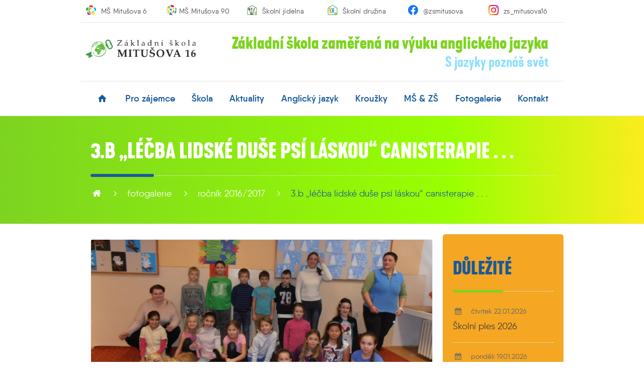

--- FILE ---
content_type: text/html; charset=UTF-8
request_url: https://www.zsmitusova16.cz/fotogalerie/rocnik-2016-2017/3-b-lecba-lidske-duse-psi-laskou-canisterapie.html
body_size: 8435
content:
<!doctype html>
<html lang="cs" class="no-js responsive">
<head>
<!-- Google tag (gtag.js) -->
<script async src="https://www.googletagmanager.com/gtag/js?id=G-KLXQEQQVRW"></script>
<script type="text/plain" data-cookiecategory="analytics">
  window.dataLayer = window.dataLayer || [];
  function gtag(){dataLayer.push(arguments);}
  gtag('js', new Date());

  gtag('config', 'G-KLXQEQQVRW');
</script>
<!-- META -->
<meta charset="utf-8">
<meta name="Author" content="Grafické studio Abrupta, Abrupta Servis s.r.o. (www.abrupta.cz)">
<meta name="Description" content="Výuka s důrazem na angličtinu, rodilý mluvčí, příprava na Cambridge zkoušky, digitální technologie, podpora čtenářské gramotnost, výběr kroužků, společné akce.">
<meta name="robots" content="index,follow">
<meta name="viewport" content="width=device-width, initial-scale=1" />
<meta name="google-site-verification" content="RW1qcC1puAZxsAHBanyw09JJxUquLlBPSd-VuZfAoKU" />
<!-- META SOCIAL -->
<meta property="og:title" content="3.B „Léčba lidské duše psí láskou“ canisterapie . . .">
<meta property="og:type" content="article">
<meta property="og:image" content="https://www.zsmitusova16.cz/img/content/img14849486165400.jpg">
<meta property="og:url" content="https://www.zsmitusova16.cz/fotogalerie/rocnik-2016-2017/3-b-lecba-lidske-duse-psi-laskou-canisterapie.html">
<meta property="og:description" content="20. 1. 2017">
<meta property="og:updated_time" content="1769319554">
<meta name="twitter:card" content="summary">
<meta name="twitter:url" content="https://www.zsmitusova16.cz/fotogalerie/rocnik-2016-2017/3-b-lecba-lidske-duse-psi-laskou-canisterapie.html">
<meta name="twitter:title" content="3.B „Léčba lidské duše psí láskou“ canisterapie . . .">
<meta name="twitter:description" content="20. 1. 2017">
<meta name="twitter:image" content="https://www.zsmitusova16.cz/img/content/img14849486165400.jpg">

<meta name="facebook-domain-verification" content="0wapqhl9vfqkqmzsz0xj3u8oz7hmyy" /><title>3.B „Léčba lidské duše psí láskou“ canisterapie . . . | ZŠ Mitušova 16</title>

<link href="https://www.zsmitusova16.cz/favicon.ico?v=1.0.1" rel="shortcut icon" type="image/x-icon">

<!-- AUTHOR -->
<link rel="author" href="humans.txt">

<!-- CSS -->
<link href="https://www.agibase.cz/exlib/slicknav/jquery.slicknav.1.0.10.min.css" rel="stylesheet" type="text/css">
<link href="https://www.agibase.cz/exlib/owlcarousel/jquery.owl.carousel.2.3.4.min.css" rel="stylesheet" type="text/css">
<link href="https://www.agibase.cz/exlib/owlcarousel/jquery.owl.theme.default.2.3.4.min.css" rel="stylesheet" type="text/css">
<link href="https://www.agibase.cz/exlib/magnific.popup/jquery.magnific.popup.1.1.0.min.css" rel="stylesheet" type="text/css">
<link href="https://www.agibase.cz/exlib/animate/stylesheet.animate.3.6.0.min.css" rel="stylesheet" type="text/css">
<link href="https://www.agibase.cz/agilib/css/stylesheet.buttons.1.0.1.css" rel="stylesheet" type="text/css">
<link href="https://www.agibase.cz/g16/css/stylesheet.g16.1.0.20.css" rel="stylesheet" type="text/css">
<link href="/css/jquery.slicknav.1.0.10.site.edit.css?v=1.0.1" rel="stylesheet" type="text/css">
<link href="/css/stylesheet.support.css" rel="stylesheet" type="text/css">
<link href="/css/stylesheet.global.css?v=1.0.17" rel="stylesheet" type="text/css">
<link href="/css/stylesheet.typography.css?v=1.0.1" rel="stylesheet" type="text/css">
<link href="/css/font.fontello.css" rel="stylesheet" type="text/css">
<link href="https://www.agibase.cz/fontlib/qanelas.cs.css?typeset=light,regular,regularitalic,semibold,bold" rel="stylesheet" type="text/css">
<link href="https://www.agibase.cz/fontlib/kapraneue.cs.css?typeset=semibold,bold" rel="stylesheet" type="text/css">
<link href="https://www.agibase.cz/exlib/cookieconsent/cookieconsent.2.9.2.css" rel="stylesheet" type="text/css">
<link href="/css/cookieconsent.init.css" rel="stylesheet" type="text/css">
<!--[if IE]>
<link href="https://www.zsmitusova16.cz/css/stylesheet.for.ie.css" rel="stylesheet" type="text/css">
<![endif]-->

<!--[if IE 7]>
<link href="https://www.zsmitusova16.cz/css/font.fontello.ie7.css" rel="stylesheet" type="text/css">
<![endif]-->

<!--[if gte IE 9]>
<style type="text/css">
    .gradient { filter: none; }
</style>
<![endif]-->

<!-- Facebook Pixel Code -->
<script>
!function(f,b,e,v,n,t,s)
{if(f.fbq)return;n=f.fbq=function(){n.callMethod?
n.callMethod.apply(n,arguments):n.queue.push(arguments)};
if(!f._fbq)f._fbq=n;n.push=n;n.loaded=!0;n.version='2.0';
n.queue=[];t=b.createElement(e);t.async=!0;
t.src=v;s=b.getElementsByTagName(e)[0];
s.parentNode.insertBefore(t,s)}(window,document,'script',
'https://connect.facebook.net/en_US/fbevents.js');
 fbq('init', '385126363274357'); 
fbq('track', 'PageView');
</script>
<noscript>
 <img height="1" width="1" 
src="https://www.facebook.com/tr?id=385126363274357&ev=PageView
&noscript=1"/>
</noscript>
<!-- End Facebook Pixel Code -->
</head>

<body id="Body" class="cs cookieConsentLocal">
<!-- ! + MobMenu -->
<div id="MobMenu" class="row hide-16 hide-12">
    <div id="MobLogo">
        <div class="webLogo cnt-h10 cnt-4-h15 ali-center">
            <a href="https://www.zsmitusova16.cz"><img src="https://www.zsmitusova16.cz/img/img-340-logo-zsmitusova16-003.jpg" width="100%"></a>
        </div>
    </div>
    <div id="MobSlick" class="row centered">
    </div>
</div>
<!--   - MobMenu -->
<!-- ! + Header -->
<header id="Header" class="row borderB">

    <!-- ! + Header / HeadAddress -->
    <div id="HeadAddress" class="row">
        <div class="gs-16-16 gs-12-12 gs-9-09 gs-6-06 gs-4-03 centered only-4 borderB">
            
            <!--
            <div class="gs-16-08 gs-12-04 itm-9-20 gs-6-01 hide-4">
                <div class="cnt-16-h05 cnt-9-h15 cnt-6-h15 cnt-16-w10 ali-left">
                    <div class="itm-16-05 itm-12-10 itm-9-00 itm-6-00">
                        <div class="cnt-h05 cnt-w00 ali-left ali-9-center ali-6-center">
                            <a href="https://www.zsmitusova16.cz/kontakt.html" target="_blank">
                                <img src="https://www.zsmitusova16.cz/img/img-40-globe.png">
                            </a>
                        </div>
                    </div>
                    <div class="itm-16-95 itm-12-90 hide-9 hide-6 hide-4">
                        <div class="cnt-h10 cnt-w10 ali-left">
                            <a href="https://www.zsmitusova16.cz/kontakt.html" target="_blank">Mitušova 1506/16, Ostrava</a>
                        </div>
                    </div>
                    <div class="clr"></div>
                </div>
            </div>
            -->
            
            <div class="gs-16-02 gs-12-02 itm-9-16 gs-6-01 gs-4-01">
                <div class="cnt-16-h05 cnt-9-h15 cnt-6-h10 cnt-16-w10 ali-left">
                    <div class="itm-16-15 itm-12-15 itm-9-00 itm-6-00 itm-4-00">
                        <div class="cnt-h05 cnt-w00 ali-left ali-9-center ali-6-center ali-4-center">
                            <a href="https://www.msmitusova6.cz/">
                                <img src="https://www.zsmitusova16.cz/img/img-30-logo-ms-mitusova-6.png">
                            </a>
                        </div>
                    </div>
                    <div class="itm-16-85 itm-12-85 hide-9 hide-6 hide-4">
                        <div class="cnt-h10 cnt-w10 ali-left ali-9-center ali-6-center">
                            <a href="https://www.msmitusova6.cz/">MŠ Mitušova 6</a>
                        </div>
                    </div>
                    <div class="clr"></div>
                </div>
            </div>
            
            <div class="gs-16-02 gs-12-02 itm-9-16 gs-6-01 gs-4-01">
                <div class="cnt-16-h05 cnt-9-h15 cnt-6-h10 cnt-16-w10 ali-left">
                    <div class="itm-16-15 itm-12-15 itm-9-00 itm-6-00 itm-4-00">
                        <div class="cnt-h05 cnt-w00 ali-left ali-9-center ali-6-center ali-4-center">
                            <a href="https://www.msmitusova90.cz/">
                                <img src="https://www.zsmitusova16.cz/img/img-30-logo-ms-mitusova-90.png">
                            </a>
                        </div>
                    </div>
                    <div class="itm-16-85 itm-12-85 hide-9 hide-6 hide-4">
                        <div class="cnt-h10 cnt-w05 ali-left ali-9-center ali-6-center">
                            <a href="https://www.msmitusova90.cz/">MŠ Mitušova 90</a>
                        </div>
                    </div>
                    <div class="clr"></div>
                </div>
            </div>
            
            <div class="gs-16-04 hide-12 hide-9 hide-6 hide-4">
                <div class="cnt-h05 cnt-w00">
                </div>
            </div>
            
            <div class="gs-16-02 gs-12-02 itm-9-16 gs-6-01 gs-4-01">
                <div class="cnt-16-h05 cnt-9-h15 cnt-6-h10 cnt-16-w10 ali-left">
                    <div class="itm-16-15 itm-12-15 itm-9-00 itm-6-00 itm-4-00">
                        <div class="cnt-h05 cnt-w00 ali-left ali-9-center ali-6-center ali-4-center">
                            <a href="https://www.zsmitusova16.cz/skola/soucasti-skoly/skolni-jidelna.html">
                                <img src="https://www.zsmitusova16.cz/img/img-30-skolni-jidelna-001.jpg">
                            </a>
                        </div>
                    </div>
                    <div class="itm-16-85 itm-12-85 hide-9 hide-6 hide-4">
                        <div class="cnt-h10 cnt-w10 ali-left ali-9-center ali-6-center">
                            <a href="https://www.zsmitusova16.cz/skola/soucasti-skoly/skolni-jidelna.html">Školní jídelna</a>
                        </div>
                    </div>
                    <div class="clr"></div>
                </div>
            </div>
            
            <div class="gs-16-02 gs-12-02 itm-9-16 gs-6-01 gs-4-01">
                <div class="cnt-16-h05 cnt-9-h15 cnt-6-h10 cnt-16-w10 ali-left">
                    <div class="itm-16-15 itm-12-15 itm-9-00 itm-6-00 itm-4-00">
                        <div class="cnt-h05 cnt-w00 ali-left ali-9-center ali-6-center ali-4-center">
                            <a href="https://www.zsmitusova16.cz/skola/soucasti-skoly/skolni-druzina.html">
                                <img src="https://www.zsmitusova16.cz/img/img-30-skolni-druzina-001.jpg">
                            </a>
                        </div>
                    </div>
                    <div class="itm-16-85 itm-12-85 hide-9 hide-6 hide-4">
                        <div class="cnt-h10 cnt-w10 ali-left ali-9-center ali-6-center">
                            <a href="https://www.zsmitusova16.cz/skola/soucasti-skoly/skolni-druzina.html">Školní družina</a>
                        </div>
                    </div>
                    <div class="clr"></div>
                </div>
            </div>
            
            <div class="gs-16-02 gs-12-02 itm-9-16 gs-6-01 gs-4-01">
                <div class="cnt-16-h05 cnt-9-h15 cnt-6-h10 cnt-16-w10 ali-left">
                    <div class="itm-16-15 itm-12-15 itm-9-00 itm-6-00 itm-4-00">
                        <div class="cnt-h05 cnt-w00 ali-left ali-9-center ali-6-center ali-4-center">
                            <a href="https://www.facebook.com/zsmitusova" target="_blank">
                                <img src="https://www.zsmitusova16.cz/img/img-40-logo-facebook.png">
                            </a>
                        </div>
                    </div>
                    <div class="itm-16-85 itm-12-85 hide-9 hide-6 hide-4">
                        <div class="cnt-h10 cnt-w10 ali-left ali-9-center ali-6-center">
                            <a href="https://www.facebook.com/zsmitusova" target="_blank">@zsmitusova</a>
                        </div>
                    </div>
                    <div class="clr"></div>
                </div>
            </div>
            
            <div class="gs-16-02 gs-12-02 itm-9-16 gs-6-01 gs-4-01">
                <div class="cnt-16-h05 cnt-9-h15 cnt-6-h10 cnt-16-w10 ali-left">
                    <div class="itm-16-15 itm-12-15 itm-9-00 itm-6-00 itm-4-00">
                        <div class="cnt-h05 cnt-w00 ali-left ali-9-center ali-6-center ali-4-center">
                            <a href="https://www.instagram.com/zs_mitusova16/" target="_blank">
                                <img src="https://www.zsmitusova16.cz/img/img-40-logo-instagram.png">
                            </a>
                        </div>
                    </div>
                    <div class="itm-16-85 itm-12-85 hide-9 hide-6 hide-4">
                        <div class="cnt-h10 cnt-w10 ali-left ali-9-center ali-6-center">
                            <a href="https://www.instagram.com/zs_mitusova16/" target="_blank">zs_mitusova16</a>
                        </div>
                    </div>
                    <div class="clr"></div>
                </div>
            </div>
            
            <div class="clr"></div>
        </div>
    </div>
    <!--   - Header / HeadAddress -->
    
    <!-- ! + Header / HeadContact -->
    <div id="HeadContact" class="row">
        <div class="gs-16-16 gs-12-12 gs-9-09 gs-6-06 gs-4-04 centered borderB">

            <!-- ! + Header / HeadContact / HeadLogo -->
            <div id="HeadLogo" class="gs-16-04 gs-12-03 hide-9 hide-6 hide-4">
                <div class="cnt-16-h30 cnt-16-w10 ali-left">
                    <a href="https://www.zsmitusova16.cz">
                        <img src="https://www.zsmitusova16.cz/img/img-340-logo-zsmitusova16-003.jpg" alt="" width="100%" >
                    </a>
                </div>
            </div>
            <!--   - Header / HeadContact / HeadLogo -->
            
            <div id="HeadSlogan" class="gs-16-12 gs-12-09 gs-9-09 gs-6-06 gs-4-04">
		        <div class="cnt-h20 cnt-w10 ali-right ali-9-center ali-6-center ali-4-center">
                    <div class="mainSlogan cnt-h00 cnt-w20">
                        <p>Základní škola zaměřená na výuku anglického jazyka</p>
                    </div>
                    <div class="subSlogan cnt-h00 cnt-w20">
                        S jazyky poznáš svět
                    </div>
                </div>
            </div>

            <div class="clr"></div>
        </div>
    </div>
    <!--   - Header / HeadContact -->
    <nav id="Nav" class="row">
        <div class="gs-16-16 gs-12-12 hide-9 hide-6 hide-4 centered ovf-vis">
            <div class="cnt-w20 cnt-h00">
                <div id="MultiMenu" class="main-multi-menu">
<ul class="multiMenu baseLevel between-16 ">
<li><a href="https://www.zsmitusova16.cz"><i class="icon-home"></i></a></li><li><a href="https://www.zsmitusova16.cz/pro-zajemce.html" label="1">pro zájemce</a><ul class="multiMenu  ">
<li><a href="https://www.zsmitusova16.cz/pro-zajemce/zakladni-informace-o-skole.html" label="2">Proč se přihlásit k nám</a></li><li><a href="https://www.zsmitusova16.cz/pro-zajemce/zapis-do-anglicke-tridy.html" label="2">Zápis do anglické třídy</a></li><li><a href="https://www.zsmitusova16.cz/pro-zajemce/den-otevrenych-dveri.html" label="2">Den otevřených dveří</a></li><li><a href="https://www.zsmitusova16.cz/pro-zajemce/zapis-do-1-tridy.html" label="2">Zápis do 1. třídy</a></li><li><a href="https://www.zsmitusova16.cz/pro-zajemce/skolicka-pro-predskolaky.html" label="2">Školička pro předškoláky</a></li><li><a href="https://www.zsmitusova16.cz/pro-zajemce/setkani-s-rodici-predskolacku.html" label="2">Setkání s rodiči předškoláčků</a></li><li><a href="https://www.zsmitusova16.cz/pro-zajemce/ocima-rodicu.html" label="2">Očima rodičů</a></li></ul></li><li><a href="https://www.zsmitusova16.cz/skola.html" label="2">škola</a><ul class="multiMenu  ">
<li><a href="https://www.zsmitusova16.cz/skola/organizace-skolniho-roku.html" label="3">Organizace školního roku</a></li><li><a href="https://www.zsmitusova16.cz/skola/edookit.html" label="3">Edookit</a></li><li><a href="https://www.zsmitusova16.cz/skola/uredni-deska.html" label="3">Úřední deska</a><ul class="multiMenu  ">
<li><a href="https://www.zsmitusova16.cz/skola/uredni-deska/dotace.html" label="4">Dotace</a><ul class="multiMenu  ">
<li><a href="https://www.zsmitusova16.cz/skola/uredni-deska/dotace/cela-mitusova-jazykum-otevrena-v-2025-26.html" label="5">Celá Mitušova jazykům otevřena V. 2025/26</a></li><li><a href="https://www.zsmitusova16.cz/skola/uredni-deska/dotace/operacni-program-jak-ii.html" label="5">Operační program JAK II</a></li><li><a href="https://www.zsmitusova16.cz/skola/uredni-deska/dotace/operacni-program-jak-i.html" label="5">Operační program JAK I</a></li><li><a href="https://www.zsmitusova16.cz/skola/uredni-deska/dotace/dotace-msmt-2023-24-a-2024-25.html" label="5">Dotace MŠMT 2023/24 a 2024/25</a></li><li><a href="https://www.zsmitusova16.cz/skola/uredni-deska/dotace/sablony-pro-ms-a-zs-i.html" label="5">Šablony pro MŠ a ZŠ I</a></li><li><a href="https://www.zsmitusova16.cz/skola/uredni-deska/dotace/vyzva-z-mzp-2026.html" label="5">Výzva z MŽP 2026</a></li><li><a href="https://www.zsmitusova16.cz/skola/uredni-deska/dotace/klice-ke-svetu-3.html" label="5">Klíče ke světu 3</a></li><li><a href="https://www.zsmitusova16.cz/skola/uredni-deska/dotace/klice-ke-svetu.html" label="5">Klíče ke světu</a></li><li><a href="https://www.zsmitusova16.cz/skola/uredni-deska/dotace/vyzva-z-mzp-2025-26.html" label="5">Výzva z MŽP 2025/26</a></li></ul></li><li><a href="https://www.zsmitusova16.cz/skola/uredni-deska/dokumenty.html" label="5">dokumenty</a></li><li><a href="https://www.zsmitusova16.cz/skola/uredni-deska/skolska-rada.html" label="5">Školská rada</a></li></ul></li><li><a href="https://www.zsmitusova16.cz/skola/skolni-poradenske-pracoviste.html" label="5">Školní poradenské pracoviště</a></li><li><a href="https://www.zsmitusova16.cz/skola/pro-rodice.html" label="5">pro rodiče</a><ul class="multiMenu  ">
<li><a href="https://www.zsmitusova16.cz/skola/pro-rodice/formulare.html" label="6">Formuláře</a></li><li><a href="https://www.zsmitusova16.cz/skola/pro-rodice/problematika-sikany.html" label="6">Problematika šikany</a></li><li><a href="https://www.zsmitusova16.cz/skola/pro-rodice/informace-pro-rodice.html" label="6">Informace pro rodiče</a></li></ul></li><li><a href="https://www.zsmitusova16.cz/skola/pro-zaky.html" label="6">Pro žáky</a><ul class="multiMenu  ">
<li><a href="https://www.zsmitusova16.cz/skola/pro-zaky/s-o-s.html" label="7">S.O.S.</a></li><li><a href="https://www.zsmitusova16.cz/skola/pro-zaky/odkazy-pro-zaky.html" label="7">Odkazy pro žáky</a></li><li><a href="https://www.zsmitusova16.cz/skola/pro-zaky/perlicky-zaku.html" label="7">Perličky žáků</a></li></ul></li><li><a href="https://www.zsmitusova16.cz/skola/skolni-casopis.html" label="7">Školní časopis</a></li><li><a href="https://www.zsmitusova16.cz/skola/plan-akci.html" label="7">Plán akcí</a></li><li><a href="https://www.zsmitusova16.cz/skola/mini-zoo.html" label="7">Mini ZOO</a></li><li><a href="https://www.zsmitusova16.cz/skola/historie-skoly.html" label="7">Historie školy</a><ul class="multiMenu  ">
<li><a href="https://www.zsmitusova16.cz/skola/historie-skoly/odloucene-pracoviste-mitusova-8.html" label="8">Odloučené pracoviště Mitušova 8</a></li><li><a href="https://www.zsmitusova16.cz/skola/historie-skoly/skolni-zpravodaj.html" label="8">Školní zpravodaj</a></li></ul></li></ul></li><li><a href="https://www.zsmitusova16.cz/aktuality.html" label="8">aktuality</a></li><li><a href="https://www.zsmitusova16.cz/anglicky-jazyk.html" label="8">anglický jazyk</a><ul class="multiMenu  ">
<li><a href="https://www.zsmitusova16.cz/anglicky-jazyk/rozsirena-vyuka-aj.html" label="9">Rozšířená výuka AJ</a></li><li><a href="https://www.zsmitusova16.cz/anglicky-jazyk/zkousky-cambridge.html" label="9">Zkoušky Cambridge</a></li><li><a href="https://www.zsmitusova16.cz/anglicky-jazyk/rodily-mluvci.html" label="9">Rodilý mluvčí</a></li></ul></li><li><a href="https://www.zsmitusova16.cz/krouzky.html" label="9">kroužky</a><ul class="multiMenu  ">
<li><a href="https://www.zsmitusova16.cz/krouzky/sportovni.html" label="10">Sportovní</a></li><li><a href="https://www.zsmitusova16.cz/krouzky/hudebni.html" label="10">Hudební</a></li><li><a href="https://www.zsmitusova16.cz/krouzky/anglictina.html" label="10">Angličtina</a></li><li><a href="https://www.zsmitusova16.cz/krouzky/dalsi.html" label="10">Další</a></li><li><a href="https://www.zsmitusova16.cz/krouzky/krouzky-sd.html" label="10">Kroužky ŠD</a></li></ul></li><li><a href="https://www.zsmitusova16.cz/ms-zs.html" label="10">MŠ &amp; ZŠ</a></li><li><a href="https://www.zsmitusova16.cz/fotogalerie.html" label="10">fotogalerie</a></li><li><a href="https://www.zsmitusova16.cz/kontakt.html" label="10">kontakt</a></li></ul>                </div>
            </div>
        </div>
    </nav>

</header>
    <!-- ! + Board -->
    <div id="Board" class="page row">
        <!-- ! + Board / HomeSlider -->
        <div id="HomeSlider" class="row borderB">
            <!-- ! + Board / HomeSlider / FillBox -->
            <div id="FillBox" class="underlie"></div>
            <!--   - Board / HomeSlider / FillBox -->
            <!-- ! + Board / HomeSlider / SliderCont -->
            <div id="SliderCont" class="gs-16-16 gs-12-12 gs-9-09 gs-6-06 gs-4-04 centered">
                <div class="gs-16-16 gs-12-12 gs-9-09 gs-6-06 gs-4-04">
                    <div class="cnt-h20 cnt-w20">
                        <div class="caption cnt-h30 ali-left ali-9-center ali-6-center ali-4-center">
                            <h1>3.B „Léčba lidské duše psí láskou“ canisterapie . . .</h1>
                        </div>
                        <div class="breadcrumbs cnt-h20 ali-left ali-9-center ali-6-center ali-4-center">
                            <ul class="bread-wrap">
                                <li class="bread-home"><a class="bread-link" href="https://www.zsmitusova16.cz/"><i class="icon-home-1"></i></a><span class="bread-separe">&nbsp;<i class="icon-angle-right"></i>&nbsp;</span></li>
                                <li><a class="bread-link" href="https://www.zsmitusova16.cz/fotogalerie.html">fotogalerie</a><span class="bread-separe">&nbsp;<i class="icon-angle-right"></i>&nbsp;</span></li>
                                <li><a class="bread-link" href="https://www.zsmitusova16.cz/fotogalerie/rocnik-2016-2017.html">Ročník 2016/2017</a><span class="bread-separe">&nbsp;<i class="icon-angle-right"></i>&nbsp;</span></li>
                                <li><a class="bread-link active" href="https://www.zsmitusova16.cz/fotogalerie/rocnik-2016-2017/3-b-lecba-lidske-duse-psi-laskou-canisterapie.html">3.B „Léčba lidské duše psí láskou“ canisterapie . . .</a></li>

                            </ul>
                        </div>
                    </div>
                </div>
            </div>
            <!--   - Board / HomeSlider / SliderCont -->
        </div>
        <!--   - Board / HomeSlider -->
        <!-- ! + Board / ContBox -->
        <div id="ContBox" class="row">
            <div class="gs-16-16 gs-12-12 gs-9-09 gs-6-06 gs-4-04 centered">
                <div class="gs-16-12 gs-12-09 gs-9-09 gs-6-06 gs-4-04">
                    <div class="cnt-h20">
                        <!-- ! + Board / ContBox / PageTitleImg -->
                        <div id="PageTitleImg" class="gs-16-12 gs-12-09 gs-9-09 gs-6-06 gs-4-04">
                            <div class="cnt-h10 cnt-w20">
                                <div class="imageWrap cnt-a00">
                                    <a href="https://dfs.zsmitusova16.cz/o/image-14849486165400.jpg" class="bigImage">
                                        <div class="pageImage cnt-a00">
                                            <div class="underlie backImage"><img src="https://dfs.zsmitusova16.cz/o/image-14849486165402.jpg" width="100%" alt=""></div>
                                            <div class="itemCont">
                                                <div class="intermediate">
                                                    <div class="cnt-a20 ali-center">
                                                        <div class="cnt-h00"><i class="icon-zoom-in-1"></i></div>
                                                    </div>
                                                </div>
                                            </div>
                                        </div>
                                    </a>
                                </div>
                            </div>
                        </div>
                        <!--   - Board / ContBox / PageTitleImg -->
                        <!-- ! + Board / ContBox / PagePerex -->
                        <div id="PagePerex" class="gs-16-12 gs-12-09 gs-9-09 gs-6-06 gs-4-04">
                            <div class="cnt-w20">
                                <div class="cnt-t30 ali-left">
                                    <p>20. 1. 2017</p>
                                </div>
                            </div>
                        </div>
                        <!--   - Board / ContBox / PagePerex -->
                        <!-- ! + Board / ContBox / PageGeneral -->
                        <div id="PageGeneral" class="gs-16-12 gs-12-09 gs-9-09 gs-6-06 gs-4-04">
                            <div class="cnt-h30 cnt-w20 ali-left">
                                <p>20. 1. čekalo na „třeťáky z béčka“ místo učení velké překvapení!</p>
<p>Do poslední chvíle nevěděli, co se bude dít! Když pak do třídy přišly paní Johanka, Zdenka a Monika s pejsky Cassie, Kess a Malinou, byli přímo nadšení!</p>
<p>Paní Johanka nám udělala krátkou  besedu o tom, jak a při jakých činnostech nám pejsci odjakživa pomáhali a pomáhají. Zaměřila se hlavně na asistenční a vodící psy. Paní Zdenka nám ukázala, co všechno se musí správný asistenční pes naučit – otevřít a zavřít dveře, přivolat pomoc, pomoct se svlékáním, zvedat upadnuté předměty – dokonce i příbory nebo mince.</p>
<p>Poté došlo také na Canisterapii, kterou jsme si měli možnost vyzkoušet na vlastní kůži. I přesto, že tato léčebná metoda se používá převážně u zdravotně postižených, se děti při polohování s pejsky krásně uvolnily, byly klidné a spontánní.</p>
<p>Toto setkání nás všechny pozitivně naladilo.</p>
<p> Za 3.B    Petra Prokopová</p>
                            </div>
                        </div>
                        <!--   - Board / ContBox / PageGeneral -->
                        <!-- ! + Board / ContBox / Gallery -->
                        <div id="Gallery" class="gs-16-12 gs-12-09 gs-9-09 gs-6-06 gs-4-04">
                            <div class="cnt-h20 cnt-w10">
                                <div class="itm-16-25 itm-12-25 itm-9-33 itm-6-50 itm-4-00">
                                    <div class="cnt-a10 ali-center">
                                        <a href="https://dfs.zsmitusova16.cz/o/image-14849486474500.jpg" data-title="" class="bigGallery">
                                            <div class="galleryItem cnt-a00">
                                                <div class="underlie backImage"><img src="https://dfs.zsmitusova16.cz/o/image-14849486474501.jpg" width="100%" alt=""></div>
                                                <div class="itemCont">
                                                    <div class="intermediate">
                                                        <div class="cnt-a20 ali-center">
                                                            <div class="cnt-h00"><i class="icon-zoom-in-1"></i></div>
                                                        </div>
                                                    </div>
                                                </div>
                                            </div>
                                        </a>
                                    </div>
                                </div>
                                <div class="itm-16-25 itm-12-25 itm-9-33 itm-6-50 itm-4-00">
                                    <div class="cnt-a10 ali-center">
                                        <a href="https://dfs.zsmitusova16.cz/o/image-14849486823000.jpg" data-title="" class="bigGallery">
                                            <div class="galleryItem cnt-a00">
                                                <div class="underlie backImage"><img src="https://dfs.zsmitusova16.cz/o/image-14849486823001.jpg" width="100%" alt=""></div>
                                                <div class="itemCont">
                                                    <div class="intermediate">
                                                        <div class="cnt-a20 ali-center">
                                                            <div class="cnt-h00"><i class="icon-zoom-in-1"></i></div>
                                                        </div>
                                                    </div>
                                                </div>
                                            </div>
                                        </a>
                                    </div>
                                </div>
                                <div class="itm-16-25 itm-12-25 itm-9-33 itm-6-50 itm-4-00">
                                    <div class="cnt-a10 ali-center">
                                        <a href="https://dfs.zsmitusova16.cz/o/image-14849487024500.jpg" data-title="" class="bigGallery">
                                            <div class="galleryItem cnt-a00">
                                                <div class="underlie backImage"><img src="https://dfs.zsmitusova16.cz/o/image-14849487024501.jpg" width="100%" alt=""></div>
                                                <div class="itemCont">
                                                    <div class="intermediate">
                                                        <div class="cnt-a20 ali-center">
                                                            <div class="cnt-h00"><i class="icon-zoom-in-1"></i></div>
                                                        </div>
                                                    </div>
                                                </div>
                                            </div>
                                        </a>
                                    </div>
                                </div>
                                <div class="itm-16-25 itm-12-25 itm-9-33 itm-6-50 itm-4-00">
                                    <div class="cnt-a10 ali-center">
                                        <a href="https://dfs.zsmitusova16.cz/o/image-14849487357400.jpg" data-title="" class="bigGallery">
                                            <div class="galleryItem cnt-a00">
                                                <div class="underlie backImage"><img src="https://dfs.zsmitusova16.cz/o/image-14849487357401.jpg" width="100%" alt=""></div>
                                                <div class="itemCont">
                                                    <div class="intermediate">
                                                        <div class="cnt-a20 ali-center">
                                                            <div class="cnt-h00"><i class="icon-zoom-in-1"></i></div>
                                                        </div>
                                                    </div>
                                                </div>
                                            </div>
                                        </a>
                                    </div>
                                </div>
                                <div class="itm-16-25 itm-12-25 itm-9-33 itm-6-50 itm-4-00">
                                    <div class="cnt-a10 ali-center">
                                        <a href="https://dfs.zsmitusova16.cz/o/image-14849487565400.jpg" data-title="" class="bigGallery">
                                            <div class="galleryItem cnt-a00">
                                                <div class="underlie backImage"><img src="https://dfs.zsmitusova16.cz/o/image-14849487565401.jpg" width="100%" alt=""></div>
                                                <div class="itemCont">
                                                    <div class="intermediate">
                                                        <div class="cnt-a20 ali-center">
                                                            <div class="cnt-h00"><i class="icon-zoom-in-1"></i></div>
                                                        </div>
                                                    </div>
                                                </div>
                                            </div>
                                        </a>
                                    </div>
                                </div>
                                <div class="itm-16-25 itm-12-25 itm-9-33 itm-6-50 itm-4-00">
                                    <div class="cnt-a10 ali-center">
                                        <a href="https://dfs.zsmitusova16.cz/o/image-14849487781200.jpg" data-title="" class="bigGallery">
                                            <div class="galleryItem cnt-a00">
                                                <div class="underlie backImage"><img src="https://dfs.zsmitusova16.cz/o/image-14849487781201.jpg" width="100%" alt=""></div>
                                                <div class="itemCont">
                                                    <div class="intermediate">
                                                        <div class="cnt-a20 ali-center">
                                                            <div class="cnt-h00"><i class="icon-zoom-in-1"></i></div>
                                                        </div>
                                                    </div>
                                                </div>
                                            </div>
                                        </a>
                                    </div>
                                </div>
                                <div class="itm-16-25 itm-12-25 itm-9-33 itm-6-50 itm-4-00">
                                    <div class="cnt-a10 ali-center">
                                        <a href="https://dfs.zsmitusova16.cz/o/image-14849488058000.jpg" data-title="" class="bigGallery">
                                            <div class="galleryItem cnt-a00">
                                                <div class="underlie backImage"><img src="https://dfs.zsmitusova16.cz/o/image-14849488058001.jpg" width="100%" alt=""></div>
                                                <div class="itemCont">
                                                    <div class="intermediate">
                                                        <div class="cnt-a20 ali-center">
                                                            <div class="cnt-h00"><i class="icon-zoom-in-1"></i></div>
                                                        </div>
                                                    </div>
                                                </div>
                                            </div>
                                        </a>
                                    </div>
                                </div>
                                <div class="itm-16-25 itm-12-25 itm-9-33 itm-6-50 itm-4-00">
                                    <div class="cnt-a10 ali-center">
                                        <a href="https://dfs.zsmitusova16.cz/o/image-14849488287000.jpg" data-title="" class="bigGallery">
                                            <div class="galleryItem cnt-a00">
                                                <div class="underlie backImage"><img src="https://dfs.zsmitusova16.cz/o/image-14849488287001.jpg" width="100%" alt=""></div>
                                                <div class="itemCont">
                                                    <div class="intermediate">
                                                        <div class="cnt-a20 ali-center">
                                                            <div class="cnt-h00"><i class="icon-zoom-in-1"></i></div>
                                                        </div>
                                                    </div>
                                                </div>
                                            </div>
                                        </a>
                                    </div>
                                </div>
                                <div class="itm-16-25 itm-12-25 itm-9-33 itm-6-50 itm-4-00">
                                    <div class="cnt-a10 ali-center">
                                        <a href="https://dfs.zsmitusova16.cz/o/image-14849488657100.jpg" data-title="" class="bigGallery">
                                            <div class="galleryItem cnt-a00">
                                                <div class="underlie backImage"><img src="https://dfs.zsmitusova16.cz/o/image-14849488657101.jpg" width="100%" alt=""></div>
                                                <div class="itemCont">
                                                    <div class="intermediate">
                                                        <div class="cnt-a20 ali-center">
                                                            <div class="cnt-h00"><i class="icon-zoom-in-1"></i></div>
                                                        </div>
                                                    </div>
                                                </div>
                                            </div>
                                        </a>
                                    </div>
                                </div>
                                <div class="itm-16-25 itm-12-25 itm-9-33 itm-6-50 itm-4-00">
                                    <div class="cnt-a10 ali-center">
                                        <a href="https://dfs.zsmitusova16.cz/o/image-14849488906500.jpg" data-title="" class="bigGallery">
                                            <div class="galleryItem cnt-a00">
                                                <div class="underlie backImage"><img src="https://dfs.zsmitusova16.cz/o/image-14849488906501.jpg" width="100%" alt=""></div>
                                                <div class="itemCont">
                                                    <div class="intermediate">
                                                        <div class="cnt-a20 ali-center">
                                                            <div class="cnt-h00"><i class="icon-zoom-in-1"></i></div>
                                                        </div>
                                                    </div>
                                                </div>
                                            </div>
                                        </a>
                                    </div>
                                </div>
                                <div class="itm-16-25 itm-12-25 itm-9-33 itm-6-50 itm-4-00">
                                    <div class="cnt-a10 ali-center">
                                        <a href="https://dfs.zsmitusova16.cz/o/image-14849489154100.jpg" data-title="" class="bigGallery">
                                            <div class="galleryItem cnt-a00">
                                                <div class="underlie backImage"><img src="https://dfs.zsmitusova16.cz/o/image-14849489154101.jpg" width="100%" alt=""></div>
                                                <div class="itemCont">
                                                    <div class="intermediate">
                                                        <div class="cnt-a20 ali-center">
                                                            <div class="cnt-h00"><i class="icon-zoom-in-1"></i></div>
                                                        </div>
                                                    </div>
                                                </div>
                                            </div>
                                        </a>
                                    </div>
                                </div>
                                <div class="clr"></div>
                            </div>
                        </div>
                        <!--   - Board / ContBox / Gallery -->
                    </div>
                </div>
                <div class="gs-16-04 gs-12-03 gs-9-09 gs-6-06 gs-4-04">
                <!-- ! + Board / ContBox / MajorActList -->
                <div id="MajorActList" class="gs-16-04 gs-12-03 hide-9 hide-6 hide-4">
                    <div class="cnt-h20">
                        <div id="MajorActWrap" class="cnt-t20">
                            <div class="cnt-w20">
                                <div class="caption cnt-h30 ali-left">
                                    <h2><a href="https://www.zsmitusova16.cz/aktuality.html">Důležité</a></h2>
                                </div>
                                <div class="cnt-h10">
                                    <div class="majorActItem cnt-h15">
                                        <div class="dateAct cnt-h05 ali-left">
                                            <i class="icon-calendar-1"></i> čtvrtek 22.01.2026
                                        </div>
                                        <div class="cnt-h05 ali-left">
                                            <a href="https://www.zsmitusova16.cz/aktuality/skolni-ples-2026.html">Školní ples 2026</a>
                                        </div>
                                    </div>
                                    <div class="majorActItem cnt-h15">
                                        <div class="dateAct cnt-h05 ali-left">
                                            <i class="icon-calendar-1"></i> pondělí 19.01.2026
                                        </div>
                                        <div class="cnt-h05 ali-left">
                                            <a href="https://www.zsmitusova16.cz/aktuality/informace-sj-stravne-na-unor.html">Informace ŠJ stravné na únor</a>
                                        </div>
                                    </div>
                                    <div class="majorActItem cnt-h15">
                                        <div class="dateAct cnt-h05 ali-left">
                                            <i class="icon-calendar-1"></i> čtvrtek 15.01.2026
                                        </div>
                                        <div class="cnt-h05 ali-left">
                                            <a href="https://www.zsmitusova16.cz/aktuality/corrency-podpora-volnocasovych-aktivit-deti-z-ostravy-jihu-od-20-1-2026.html">Corrency – podpora volnočasových aktivit dětí z Ostravy-Jihu od 20. 1. 2026</a>
                                        </div>
                                    </div>
                                </div>
                            </div>
                        </div>
                    </div>
                </div>
                <!--   - Board / ContBox / MajorActList -->
                <!-- ! + Board / ContBox / infoBannerBox -->
                <div class="infoBannerBox gs-16-04 gs-12-03 gs-9-09 gs-6-06 gs-4-04">
                    <div class="cnt-h20">
                        <div class="bannerBoxWrap cnt-a00">
                            <div class="cnt-h00 ali-center">
                                <a href="https://www.zsmitusova16.cz/click?url=http%3A%2F%2Fwww.nntb.cz%2Fc%2Fgtma6&ad=2">
                                    <img src="https://dfs.zsmitusova16.cz/adv/169452662095.jpg" width="100%" alt="Nenech to být / šikana">
                                </a>
                            </div>
                        </div>
                    </div>
                </div>
                <!--   - Board / ContBox / infoBannerBox -->
                <!-- ! + Board / ContBox / infoBannerBox -->
                <div class="infoBannerBox gs-16-04 gs-12-03 gs-9-09 gs-6-06 gs-4-04">
                    <div class="cnt-h20">
                        <div class="bannerBoxWrap cnt-a00">
                            <div class="cnt-h00 ali-center">
                                <a href="https://www.zsmitusova16.cz/click?url=http%3A%2F%2Fwww.nntb.cz%2Fc%2Fny4hl0c2&ad=3">
                                    <img src="https://dfs.zsmitusova16.cz/adv/169452672855.jpg" width="100%" alt="Nenech to být / whistleblowing">
                                </a>
                            </div>
                        </div>
                    </div>
                </div>
                <!--   - Board / ContBox / infoBannerBox -->
				<!-- ! + Board / ContBox / LinkList -->
				<div id="LinkList" class="gs-16-04 gs-12-03 hide-9 hide-6 hide-4">
					<div class="cnt-h20">
						<div id="LinkListWrap" class="cnt-a00">
							<div class="cnt-w20 cnt-h10">
								<div class="linkItem cnt-h15 ali-left">
									<a href="https://www.zsmitusova16.cz/p/propustka-157902221928.pdf">Žádost o uvolnění – propustka</a>
								</div>
								<div class="linkItem cnt-h15 ali-left">
									<a href="https://www.zsmitusova16.cz/p/omluvenka-sd-175433939916.pdf">ŠD omluvenka</a>
								</div>
								<div class="linkItem cnt-h15 ali-left">
									<a href="https://www.strava.cz/strava/stravnik/jidelnicky?zarizeni=6031">Jídelní lístek</a>
								</div>
								<div class="linkItem cnt-h15 ali-left">
									<a href="https://www.zsmitusova16.cz/p/organizace-skolniho-roku-2025-2026-175636726458.pdf">Organizace roku 2025/2026</a>
								</div>
							</div>
						</div>
					</div>
				</div>
				<!--   - Board / ContBox / LinkList -->                </div>
                <div class="clr"></div>
            </div>
        </div>
        <!--   - Board / ContBox -->
    </div>
    <!--   - Board -->

<!-- ! + Footer -->
<footer id="Footer" class="row">

    <!-- ! + Footer / MailConnect -->
    <div id="MailConnect" class="row flexRow center-16 top-16 borderB">
        <div class="fleg-16-16 fleg-12-12 fleg-9-09 fleg-6-06 fleg-4-04">
            
            <div id="StayConnectWrap" class="flexRow center-16 middle-16 cnt-h10">
                
                <div class="flex-00">
                    <div class="flexCont cnt-h00 cnt-w30">
                        <div class="caption cnt-h30 ali-left ali-9-center ali-6-center ali-4-center">
                            <h2>Zůstaňme ve spojení</h2>
                        </div>
                    </div>
                </div>
                
                <div class="flex-16-50 flex-12-50 flex-9-00 flex-6-00 flex-4-00">
                    <div class="flexCont cnt-h20 cnt-w30">
                        
                        <div class="perex cnt-h00 ali-left ali-9-center ali-6-center ali-4-center">
                            <p>Mějte přehled o tom, co se děje u nás ve škole.<br>Každý týden Vám zašleme výběr aktualit.</p>
                            <p>Přidejte Vaš e-mail a získávejte týdenní přehled z dění ve škole.</p>
                        </div>
                        
                    </div>
                </div>
                
                <div class="flex-16-50 flex-12-50 flex-9-00 flex-6-00 flex-4-00 cellCont">
                    <div class="flexCont cnt-h00 cnt-w30 ali-left">
                        <form action="#" method="post" id="StayConnected">
                            
                            <div class="itm-00 centered">
                                <div class="formInfo cnt-h00 cnt-w10 cnt-6-w30 ali-left ali-9-center ali-6-center ali-4-center"></div>
                                <div class="letterBlock flexRow center-16 middle-16 cnt-h10 cnt-w10">
                                    <div class="flex-16-65 flex-12-60 flex-9-70 flex-6-60 flex-4-00">
                                        <div class="cnt-w10">
                                            <input type="text" name="" value="" id="NewsInText" placeholder="E-mail">
                                        </div>
                                    </div>
                                    <div class="flex-16-35 flex-12-40 flex-9-30 flex-6-40 flex-4-00">
                                        <div class="cnt-4-t10 cnt-w00">
                                            <input type="submit" name="submit" value="přidat e-mail" id="NewsSubmit">
                                        </div>
                                    </div>
                                </div>
                                <div class="letterInfo cnt-h10 cnt-w10 cnt-6-w30 ali-left ali-9-center ali-6-center ali-4-center">
                                    <p>Vložením e-mailu souhlasíte s <a href="#PodminkyOSU" class="bigInfo">podmínkami ochrany osobních údajů</a>.</p>
                                </div>
                                
                                <div class="formInfoHide">
                                    <div id="PodminkyOSU">
                                        <h2>Zpracování osobních údajů</h2>
                                        <p>Pro úspěšné využívání služeb, které tato webová stránka nabízí, v některých případech potřebujeme zpracovávat osobní údaje uživatelů.<br>Toto zpracovávání podléhá nařízení Evropského parlamentu a Rady 2016/679 ze dne 27. dubna 2016 o ochraně fyzických osob v souvislosti se zpracováním osobních údajů a o volném pohybu těchto údajů a o zrušení směrnice 95/46/ES (obecné nařízení o ochraně osobních údajů). Známé také jako "GDPR".</p>
                                        <h3>Služby využívající osobní údaje</h3>
                                        <p>Uvedené osobní údaje zpracováváme pouze pro účely níže popsané. Osobní (ani žádné jiné) údaje nezpracováváme pro potřeby cíleného nabízení zboží nebo služeb. Osobní údaje neprodáváme ani neposkytujeme třetím stranám. Souhlas považujeme za platný do jeho odvolání, viz níže.</p>
                                        <h3>Odběr novinek e-mailem</h3>
                                        <p>Pro využívání služby odběru novinek e-mailem (abonentní systém) potřebujeme znát Vaši e-mailovou adresu. Tento údaj neuvádíme veřejně a slouží pouze pro potřeby odesílání e-mailů s novinkami.</p>
                                        <h3>Webové formuláře</h3>
                                        <p>Při odesílání webových formulářů na této webové stránce ukládáme Vaši e-mailovou adresu jako kontaktní údaj pro odpovědi. Tento údaj neuvádíme veřejně.<br>Webové formuláře mohou pro úspěšné odeslání požadovat další osobní údaje. V takových případech tyto údaje zpracováváme pouze pro potřeby vyhodnocení formuláře a neuvádíme je veřejně.</p>
                                        <h3>Odvolání souhlasu</h3>
                                        <p>V případě, že si budete přát odvolat souhlas se zpracováním osobních údajů, kontaktujte pověřence pro ochranu osobních údajů.</p>
                                        <h3>Smluvní strany</h3>
                                        <p>Správcem těchto osobních údajů je Základní škola a mateřská škola, Ostrava-Hrabůvka, Mitušova 16, příspěvková organizace.<br>Zpracovatelem je společnost <a href="https://www.abrupta.cz/">ABRUPTA SERVIS s.r.o.</a>.</p>
                                    </div>
                                </div>
                                
                            </div>
                            
                        </form>
                    </div>
                </div>
                
            </div>
            
        </div>
    </div>
    <!--   - Footer / MailConnect -->
    <!-- ! + Footer / ColourBar -->
    <div id="ColourBar" class="row">
        <div class="gs-16-16 gs-12-12 gs-9-09 gs-6-06 gs-4-04 centered">
            <div class="colourItem itm-16-25 itm-12-25 itm-9-25 itm-6-25 itm-4-25">
                <div class="colourBlock"></div>
            </div>
            <div class="colourItem itm-16-25 itm-12-25 itm-9-25 itm-6-25 itm-4-25">
                <div class="colourBlock"></div>
            </div>
            <div class="colourItem itm-16-25 itm-12-25 itm-9-25 itm-6-25 itm-4-25">
                <div class="colourBlock"></div>
            </div>
            <div class="colourItem itm-16-25 itm-12-25 itm-9-25 itm-6-25 itm-4-25">
                <div class="colourBlock"></div>
            </div>
            <div class="clr"></div>
        </div>
    </div>
    <!--   - Footer / ColourBar -->
    <!-- ! + Footer / Copyright -->
    <div id="Copyright" class="row cnt-h20">
        <div class="gs-16-16 gs-12-12 gs-9-09 gs-6-06 gs-4-04 centered">
            <div class="gs-16-09 gs-12-06 gs-9-09 gs-6-06 gs-4-04">
                <div class="cnt-h10 cnt-w10 ali-left ali-9-center ali-6-center ali-4-center">
                    &copy; 2015-2026 ZŠ Mitušova 16, všechna práva vyhrazena, <a href="/o-www-strankach.html">o www stránkách</a>, <a href="/prohlaseni-o-pristupnosti.html">prohlášení o přístupnosti</a>
                </div>
            </div>
            <div class="gs-16-07 gs-12-06 gs-9-09 gs-6-06 gs-4-04">
                <div class="cnt-h10 cnt-w10 ali-right ali-9-center ali-6-center ali-4-center">
                    Vytváříme webové stránky bez starostí <a href="https://www.agilismedia.cz/">AGILIS media</a>
                </div>
            </div>
            <div class="clr"></div>
        </div>
    </div>
    <!--   - Footer / Copyright -->
</footer>
<!--   - Footer -->
<!-- JS -->
<script src="https://ajax.googleapis.com/ajax/libs/jquery/1/jquery.js" type="text/javascript"></script>
<script src="/js/jquery.general.js?v=1.0.3" type="text/javascript"></script>
<script src="https://www.agibase.cz/exlib/magnific.popup/jquery.magnific.popup.1.1.0.min.js" type="text/javascript"></script>
<script src="https://www.agibase.cz/exlib/modernizr/jquery.modernizr.2.8.3.min.js" type="text/javascript"></script>
<script src="https://www.agibase.cz/exlib/owlcarousel/jquery.owl.carousel.2.3.4.min.js" type="text/javascript"></script>
<script src="https://www.agibase.cz/exlib/slicknav/jquery.slicknav.1.0.10.min.js" type="text/javascript"></script>
<script src="https://www.agibase.cz/exlib/rcrumbs/jquery.rcrumbs.1.1.0.min.js" type="text/javascript"></script>
<script src="https://www.agibase.cz/agilib/js/jquery.backimage.1.0.2.js" type="text/javascript"></script>
<script src="https://www.agibase.cz/agilib/js/jquery.maxhomeheight.1.0.1.js" type="text/javascript"></script>
<script src="https://www.agibase.cz/exlib/cookieconsent/cookieconsent.2.9.2.js" type="text/javascript"></script>
<script src="/js/cookieconsent.init.js" type="text/javascript"></script>
</body>
</html>


--- FILE ---
content_type: text/css
request_url: https://www.zsmitusova16.cz/css/font.fontello.css
body_size: 4392
content:
@charset "UTF-8";

 @font-face {
  font-family: 'fontello';
  src: url('../font/fontello/fontello.eot?22591105');
  src: url('../font/fontello/fontello.eot?22591105#iefix') format('embedded-opentype'),
       url('../font/fontello/fontello.woff2?22591105') format('woff2'),
       url('../font/fontello/fontello.woff?22591105') format('woff'),
       url('../font/fontello/fontello.ttf?22591105') format('truetype'),
       url('../font/fontello/fontello.svg?22591105#fontello') format('svg');
  font-weight: normal;
  font-style: normal;
}
/* Chrome hack: SVG is rendered more smooth in Windozze. 100% magic, uncomment if you need it. */
/* Note, that will break hinting! In other OS-es font will be not as sharp as it could be */
/*
@media screen and (-webkit-min-device-pixel-ratio:0) {
  @font-face {
    font-family: 'fontello';
    src: url('../font/fontello.svg?22591105#fontello') format('svg');
  }
}
*/
 
 [class^="icon-"]:before, [class*=" icon-"]:before {
  font-family: "fontello";
  font-style: normal;
  font-weight: normal;
  speak: none;
 
  display: inline-block;
  text-decoration: inherit;
  width: 1em;
  margin-right: .2em;
  text-align: center;
  /* opacity: .8; */
 
  /* For safety - reset parent styles, that can break glyph codes*/
  font-variant: normal;
  text-transform: none;
 
  /* fix buttons height, for twitter bootstrap */
  line-height: 1em;
 
  /* Animation center compensation - margins should be symmetric */
  /* remove if not needed */
  margin-left: .2em;
 
  /* you can be more comfortable with increased icons size */
  /* font-size: 120%; */
 
  /* Font smoothing. That was taken from TWBS */
  -webkit-font-smoothing: antialiased;
  -moz-osx-font-smoothing: grayscale;
 
  /* Uncomment for 3D effect */
  /* text-shadow: 1px 1px 1px rgba(127, 127, 127, 0.3); */
}
 
.icon-right-dir-1:before { content: '\25b8'; } /* '▸' */
.icon-down-dir-1:before { content: '\25be'; } /* '▾' */
.icon-cloud-1:before { content: '\2601'; } /* '☁' */
.icon-star:before { content: '\2605'; } /* '★' */
.icon-th-list:before { content: '\2630'; } /* '☰' */
.icon-heart-empty:before { content: '\2661'; } /* '♡' */
.icon-heart:before { content: '\2665'; } /* '♥' */
.icon-th:before { content: '\268f'; } /* '⚏' */
.icon-cog:before { content: '\2699'; } /* '⚙' */
.icon-attention-1:before { content: '\26a0'; } /* '⚠' */
.icon-mail:before { content: '\2709'; } /* '✉' */
.icon-ok:before { content: '\2713'; } /* '✓' */
.icon-ok-circle:before { content: '\2714'; } /* '✔' */
.icon-cancel:before { content: '\2715'; } /* '✕' */
.icon-cancel-circle:before { content: '\2716'; } /* '✖' */
.icon-plus-circle:before { content: '\2795'; } /* '➕' */
.icon-minus-circle:before { content: '\2796'; } /* '➖' */
.icon-phone-2:before { content: '\e065'; } /* '' */
.icon-left-circle:before { content: '\e4a1'; } /* '' */
.icon-right-circle:before { content: '\e4a2'; } /* '' */
.icon-up-circle:before { content: '\e4a3'; } /* '' */
.icon-down-circle:before { content: '\e4a4'; } /* '' */
.icon-th-large:before { content: '\e708'; } /* '' */
.icon-tag:before { content: '\e70c'; } /* '' */
.icon-code-1:before { content: '\e714'; } /* '' */
.icon-comment:before { content: '\e718'; } /* '' */
.icon-comment-alt:before { content: '\e71a'; } /* '' */
.icon-chat-1:before { content: '\e720'; } /* '' */
.icon-location:before { content: '\e724'; } /* '' */
.icon-rss-alt:before { content: '\e73b'; } /* '' */
.icon-logout-1:before { content: '\e741'; } /* '' */
.icon-left-open:before { content: '\e75d'; } /* '' */
.icon-right-open:before { content: '\e75e'; } /* '' */
.icon-arrows-cw:before { content: '\e760'; } /* '' */
.icon-lifebuoy-1:before { content: '\e788'; } /* '' */
.icon-down-micro:before { content: '\e7a7'; } /* '' */
.icon-up-micro:before { content: '\e7a8'; } /* '' */
.icon-cw-circle:before { content: '\e7a9'; } /* '' */
.icon-cog-2:before { content: '\e800'; } /* '' */
.icon-mobile-1:before { content: '\e801'; } /* '' */
.icon-folder:before { content: '\e802'; } /* '' */
.icon-wheelchair:before { content: '\e803'; } /* '' */
.icon-globe:before { content: '\e804'; } /* '' */
.icon-home:before { content: '\e805'; } /* '' */
.icon-glass-1:before { content: '\e806'; } /* '' */
.icon-music-1:before { content: '\e807'; } /* '' */
.icon-search-1:before { content: '\e808'; } /* '' */
.icon-mail-1:before { content: '\e809'; } /* '' */
.icon-mail-alt:before { content: '\e80a'; } /* '' */
.icon-heart-1:before { content: '\e80b'; } /* '' */
.icon-heart-empty-1:before { content: '\e80c'; } /* '' */
.icon-star-1:before { content: '\e80d'; } /* '' */
.icon-star-empty-1:before { content: '\e80e'; } /* '' */
.icon-star-half:before { content: '\e80f'; } /* '' */
.icon-star-half-alt:before { content: '\e810'; } /* '' */
.icon-user-1:before { content: '\e811'; } /* '' */
.icon-users:before { content: '\e812'; } /* '' */
.icon-video-1:before { content: '\e813'; } /* '' */
.icon-videocam-1:before { content: '\e814'; } /* '' */
.icon-picture-1:before { content: '\e815'; } /* '' */
.icon-camera-1:before { content: '\e816'; } /* '' */
.icon-camera-alt:before { content: '\e817'; } /* '' */
.icon-th-large-1:before { content: '\e818'; } /* '' */
.icon-th-1:before { content: '\e819'; } /* '' */
.icon-th-list-1:before { content: '\e81a'; } /* '' */
.icon-ok-1:before { content: '\e81b'; } /* '' */
.icon-ok-circled-1:before { content: '\e81c'; } /* '' */
.icon-ok-circled2-1:before { content: '\e81d'; } /* '' */
.icon-ok-squared:before { content: '\e81e'; } /* '' */
.icon-cancel-1:before { content: '\e81f'; } /* '' */
.icon-cancel-circled-1:before { content: '\e820'; } /* '' */
.icon-cancel-circled2-1:before { content: '\e821'; } /* '' */
.icon-plus-1:before { content: '\e822'; } /* '' */
.icon-plus-circled-1:before { content: '\e823'; } /* '' */
.icon-plus-squared:before { content: '\e824'; } /* '' */
.icon-youtube:before { content: '\e825'; } /* '' */
.icon-minus-1:before { content: '\e826'; } /* '' */
.icon-minus-circled-1:before { content: '\e827'; } /* '' */
.icon-minus-squared:before { content: '\e828'; } /* '' */
.icon-minus-squared-alt:before { content: '\e829'; } /* '' */
.icon-youtube-squared:before { content: '\e82a'; } /* '' */
.icon-help-1:before { content: '\e82b'; } /* '' */
.icon-help-circled-1:before { content: '\e82c'; } /* '' */
.icon-info-circled-1:before { content: '\e82d'; } /* '' */
.icon-info:before { content: '\e82e'; } /* '' */
.icon-home-1:before { content: '\e82f'; } /* '' */
.icon-link:before { content: '\e830'; } /* '' */
.icon-unlink:before { content: '\e831'; } /* '' */
.icon-link-ext:before { content: '\e832'; } /* '' */
.icon-link-ext-alt:before { content: '\e833'; } /* '' */
.icon-attach-1:before { content: '\e834'; } /* '' */
.icon-lock-1:before { content: '\e835'; } /* '' */
.icon-lock-open-1:before { content: '\e836'; } /* '' */
.icon-lock-open-alt-1:before { content: '\e837'; } /* '' */
.icon-pin:before { content: '\e838'; } /* '' */
.icon-eye-1:before { content: '\e839'; } /* '' */
.icon-eye-off-1:before { content: '\e83a'; } /* '' */
.icon-tag-1:before { content: '\e83b'; } /* '' */
.icon-tags-1:before { content: '\e83c'; } /* '' */
.icon-bookmark-1:before { content: '\e83d'; } /* '' */
.icon-bookmark-empty-1:before { content: '\e83e'; } /* '' */
.icon-flag-1:before { content: '\e83f'; } /* '' */
.icon-flag-empty:before { content: '\e840'; } /* '' */
.icon-flag-checkered:before { content: '\e841'; } /* '' */
.icon-thumbs-up-1:before { content: '\e842'; } /* '' */
.icon-thumbs-down-1:before { content: '\e843'; } /* '' */
.icon-download-1:before { content: '\e844'; } /* '' */
.icon-upload-1:before { content: '\e845'; } /* '' */
.icon-download-cloud:before { content: '\e846'; } /* '' */
.icon-upload-cloud:before { content: '\e847'; } /* '' */
.icon-reply:before { content: '\e848'; } /* '' */
.icon-reply-all:before { content: '\e849'; } /* '' */
.icon-forward-1:before { content: '\e84a'; } /* '' */
.icon-quote-left:before { content: '\e84b'; } /* '' */
.icon-quote-right:before { content: '\e84c'; } /* '' */
.icon-code:before { content: '\e84d'; } /* '' */
.icon-export-1:before { content: '\e84e'; } /* '' */
.icon-export-alt:before { content: '\e84f'; } /* '' */
.icon-pencil-1:before { content: '\e850'; } /* '' */
.icon-pencil-squared:before { content: '\e851'; } /* '' */
.icon-edit-1:before { content: '\e852'; } /* '' */
.icon-print-1:before { content: '\e853'; } /* '' */
.icon-retweet-1:before { content: '\e854'; } /* '' */
.icon-keyboard:before { content: '\e855'; } /* '' */
.icon-gamepad:before { content: '\e856'; } /* '' */
.icon-comment-1:before { content: '\e857'; } /* '' */
.icon-chat:before { content: '\e858'; } /* '' */
.icon-comment-empty:before { content: '\e859'; } /* '' */
.icon-chat-empty:before { content: '\e85a'; } /* '' */
.icon-bell-1:before { content: '\e85b'; } /* '' */
.icon-bell-alt:before { content: '\e85c'; } /* '' */
.icon-attention-alt:before { content: '\e85d'; } /* '' */
.icon-attention:before { content: '\e85e'; } /* '' */
.icon-attention-circled:before { content: '\e85f'; } /* '' */
.icon-location-1:before { content: '\e860'; } /* '' */
.icon-direction:before { content: '\e861'; } /* '' */
.icon-trash-1:before { content: '\e862'; } /* '' */
.icon-doc-1:before { content: '\e863'; } /* '' */
.icon-docs:before { content: '\e864'; } /* '' */
.icon-doc-alt:before { content: '\e865'; } /* '' */
.icon-folder-1:before { content: '\e866'; } /* '' */
.icon-folder-open-1:before { content: '\e867'; } /* '' */
.icon-folder-empty:before { content: '\e868'; } /* '' */
.icon-folder-open-empty:before { content: '\e869'; } /* '' */
.icon-rss-1:before { content: '\e86a'; } /* '' */
.icon-rss-squared:before { content: '\e86b'; } /* '' */
.icon-phone-1:before { content: '\e86c'; } /* '' */
.icon-phone-squared:before { content: '\e86d'; } /* '' */
.icon-menu:before { content: '\e86e'; } /* '' */
.icon-cog-1:before { content: '\e86f'; } /* '' */
.icon-cog-alt:before { content: '\e870'; } /* '' */
.icon-wrench-1:before { content: '\e871'; } /* '' */
.icon-basket-1:before { content: '\e872'; } /* '' */
.icon-calendar-1:before { content: '\e873'; } /* '' */
.icon-calendar-empty:before { content: '\e874'; } /* '' */
.icon-login:before { content: '\e875'; } /* '' */
.icon-logout:before { content: '\e876'; } /* '' */
.icon-mic-1:before { content: '\e877'; } /* '' */
.icon-mute:before { content: '\e878'; } /* '' */
.icon-volume-off-1:before { content: '\e879'; } /* '' */
.icon-volume-down-1:before { content: '\e87a'; } /* '' */
.icon-volume-up-1:before { content: '\e87b'; } /* '' */
.icon-headphones-1:before { content: '\e87c'; } /* '' */
.icon-clock-1:before { content: '\e87d'; } /* '' */
.icon-lightbulb-1:before { content: '\e87e'; } /* '' */
.icon-block-1:before { content: '\e87f'; } /* '' */
.icon-resize-full-1:before { content: '\e880'; } /* '' */
.icon-resize-full-alt-1:before { content: '\e881'; } /* '' */
.icon-resize-small-1:before { content: '\e882'; } /* '' */
.icon-resize-vertical-1:before { content: '\e883'; } /* '' */
.icon-resize-horizontal-1:before { content: '\e884'; } /* '' */
.icon-move-1:before { content: '\e885'; } /* '' */
.icon-zoom-in-1:before { content: '\e886'; } /* '' */
.icon-zoom-out-1:before { content: '\e887'; } /* '' */
.icon-down-circled2:before { content: '\e888'; } /* '' */
.icon-up-circled2:before { content: '\e889'; } /* '' */
.icon-down-dir:before { content: '\e88a'; } /* '' */
.icon-up-dir:before { content: '\e88b'; } /* '' */
.icon-left-dir:before { content: '\e88c'; } /* '' */
.icon-right-dir:before { content: '\e88d'; } /* '' */
.icon-down-open-1:before { content: '\e88e'; } /* '' */
.icon-left-open-1:before { content: '\e88f'; } /* '' */
.icon-right-open-1:before { content: '\e890'; } /* '' */
.icon-up-open-1:before { content: '\e891'; } /* '' */
.icon-angle-left:before { content: '\e892'; } /* '' */
.icon-angle-right:before { content: '\e893'; } /* '' */
.icon-angle-up:before { content: '\e894'; } /* '' */
.icon-angle-down:before { content: '\e895'; } /* '' */
.icon-angle-circled-left:before { content: '\e896'; } /* '' */
.icon-angle-circled-right:before { content: '\e897'; } /* '' */
.icon-angle-circled-up:before { content: '\e898'; } /* '' */
.icon-angle-circled-down:before { content: '\e899'; } /* '' */
.icon-angle-double-left:before { content: '\e89a'; } /* '' */
.icon-angle-double-right:before { content: '\e89b'; } /* '' */
.icon-angle-double-up:before { content: '\e89c'; } /* '' */
.icon-angle-double-down:before { content: '\e89d'; } /* '' */
.icon-down-1:before { content: '\e89e'; } /* '' */
.icon-left-1:before { content: '\e89f'; } /* '' */
.icon-right-1:before { content: '\e8a0'; } /* '' */
.icon-up-1:before { content: '\e8a1'; } /* '' */
.icon-right-hand-1:before { content: '\e8a2'; } /* '' */
.icon-left-hand-1:before { content: '\e8a3'; } /* '' */
.icon-up-hand-1:before { content: '\e8a4'; } /* '' */
.icon-down-hand-1:before { content: '\e8a5'; } /* '' */
.icon-left-circled-1:before { content: '\e8a6'; } /* '' */
.icon-right-circled-1:before { content: '\e8a7'; } /* '' */
.icon-up-circled-1:before { content: '\e8a8'; } /* '' */
.icon-down-circled-1:before { content: '\e8a9'; } /* '' */
.icon-cw-1:before { content: '\e8aa'; } /* '' */
.icon-ccw:before { content: '\e8ab'; } /* '' */
.icon-arrows-cw-1:before { content: '\e8ac'; } /* '' */
.icon-level-up:before { content: '\e8ad'; } /* '' */
.icon-level-down:before { content: '\e8ae'; } /* '' */
.icon-shuffle-1:before { content: '\e8af'; } /* '' */
.icon-exchange:before { content: '\e8b0'; } /* '' */
.icon-play-1:before { content: '\e8b1'; } /* '' */
.icon-play-circled-1:before { content: '\e8b2'; } /* '' */
.icon-play-circled2-1:before { content: '\e8b3'; } /* '' */
.icon-stop-1:before { content: '\e8b4'; } /* '' */
.icon-pause-1:before { content: '\e8b5'; } /* '' */
.icon-to-end:before { content: '\e8b6'; } /* '' */
.icon-to-end-alt:before { content: '\e8b7'; } /* '' */
.icon-to-start:before { content: '\e8b8'; } /* '' */
.icon-to-start-alt:before { content: '\e8b9'; } /* '' */
.icon-fast-fw:before { content: '\e8ba'; } /* '' */
.icon-fast-bw:before { content: '\e8bb'; } /* '' */
.icon-eject-1:before { content: '\e8bc'; } /* '' */
.icon-target-1:before { content: '\e8bd'; } /* '' */
.icon-signal-1:before { content: '\e8be'; } /* '' */
.icon-award:before { content: '\e8bf'; } /* '' */
.icon-desktop-1:before { content: '\e8c0'; } /* '' */
.icon-laptop-1:before { content: '\e8c1'; } /* '' */
.icon-tablet:before { content: '\e8c2'; } /* '' */
.icon-mobile:before { content: '\e8c3'; } /* '' */
.icon-inbox-1:before { content: '\e8c4'; } /* '' */
.icon-globe-1:before { content: '\e8c5'; } /* '' */
.icon-at:before { content: '\e8c6'; } /* '' */
.icon-flash:before { content: '\e8c7'; } /* '' */
.icon-sun:before { content: '\e8c8'; } /* '' */
.icon-rss:before { content: '\e8c9'; } /* '' */
.icon-dot-3:before { content: '\e8ca'; } /* '' */
.icon-off-1:before { content: '\e8cc'; } /* '' */
.icon-ellipsis:before { content: '\e8db'; } /* '' */
.icon-gift-1:before { content: '\e8f4'; } /* '' */
.icon-credit-card-1:before { content: '\e8f9'; } /* '' */
.icon-money:before { content: '\e906'; } /* '' */
.icon-sort:before { content: '\e907'; } /* '' */
.icon-sort-down:before { content: '\e908'; } /* '' */
.icon-sort-up:before { content: '\e909'; } /* '' */
.icon-hammer:before { content: '\e90a'; } /* '' */
.icon-gauge-1:before { content: '\e90b'; } /* '' */
.icon-sitemap:before { content: '\e90c'; } /* '' */
.icon-spinner:before { content: '\e90d'; } /* '' */
.icon-coffee:before { content: '\e90e'; } /* '' */
.icon-food:before { content: '\e90f'; } /* '' */
.icon-beer:before { content: '\e910'; } /* '' */
.icon-user-md:before { content: '\e911'; } /* '' */
.icon-stethoscope:before { content: '\e912'; } /* '' */
.icon-ambulance:before { content: '\e913'; } /* '' */
.icon-medkit:before { content: '\e914'; } /* '' */
.icon-h-sigh:before { content: '\e915'; } /* '' */
.icon-hospital:before { content: '\e916'; } /* '' */
.icon-building:before { content: '\e917'; } /* '' */
.icon-smile:before { content: '\e918'; } /* '' */
.icon-frown:before { content: '\e919'; } /* '' */
.icon-meh:before { content: '\e91a'; } /* '' */
.icon-anchor:before { content: '\e91b'; } /* '' */
.icon-terminal:before { content: '\e91c'; } /* '' */
.icon-eraser:before { content: '\e91d'; } /* '' */
.icon-puzzle:before { content: '\e91e'; } /* '' */
.icon-shield:before { content: '\e91f'; } /* '' */
.icon-extinguisher:before { content: '\e920'; } /* '' */
.icon-bullseye:before { content: '\e921'; } /* '' */
.icon-css3:before { content: '\e922'; } /* '' */
.icon-github-squared:before { content: '\e923'; } /* '' */
.icon-github-circled:before { content: '\e924'; } /* '' */
.icon-euro:before { content: '\e925'; } /* '' */
.icon-twitter-squared:before { content: '\e926'; } /* '' */
.icon-twitter-2:before { content: '\e927'; } /* '' */
.icon-facebook-squared:before { content: '\e928'; } /* '' */
.icon-facebook-2:before { content: '\e929'; } /* '' */
.icon-dollar:before { content: '\e92a'; } /* '' */
.icon-pinterest-circled:before { content: '\e92d'; } /* '' */
.icon-pinterest-squared:before { content: '\e92e'; } /* '' */
.icon-gplus-squared:before { content: '\e92f'; } /* '' */
.icon-gplus:before { content: '\e930'; } /* '' */
.icon-youtube-play:before { content: '\e933'; } /* '' */
.icon-apple:before { content: '\e936'; } /* '' */
.icon-sort-alt-up:before { content: '\e937'; } /* '' */
.icon-sort-alt-down:before { content: '\e938'; } /* '' */
.icon-sort-name-up:before { content: '\e939'; } /* '' */
.icon-sort-name-down:before { content: '\e93a'; } /* '' */
.icon-sort-number-up:before { content: '\e93b'; } /* '' */
.icon-sort-number-down:before { content: '\e93c'; } /* '' */
.icon-collapse-left:before { content: '\e93e'; } /* '' */
.icon-expand-right:before { content: '\e93f'; } /* '' */
.icon-collapse:before { content: '\e940'; } /* '' */
.icon-expand:before { content: '\e941'; } /* '' */
.icon-up:before { content: '\e942'; } /* '' */
.icon-right:before { content: '\e943'; } /* '' */
.icon-left:before { content: '\e944'; } /* '' */
.icon-down:before { content: '\e945'; } /* '' */
.icon-right-circled2:before { content: '\e946'; } /* '' */
.icon-left-circled2:before { content: '\e947'; } /* '' */
.icon-plus-squared-alt:before { content: '\e948'; } /* '' */
.icon-male:before { content: '\e949'; } /* '' */
.icon-female:before { content: '\e94a'; } /* '' */
.icon-compass:before { content: '\e94b'; } /* '' */
.icon-thumbs-down-alt:before { content: '\e94c'; } /* '' */
.icon-thumbs-up-alt:before { content: '\e94d'; } /* '' */
.icon-doc-inv:before { content: '\e94e'; } /* '' */
.icon-doc-text-inv:before { content: '\e94f'; } /* '' */
.icon-box:before { content: '\e950'; } /* '' */
.icon-instagramm:before { content: '\e951'; } /* '' */
.icon-instagram:before { content: '\e952'; } /* '' */
.icon-gplus-circled:before { content: '\e953'; } /* '' */
.icon-pinterest-circled-1:before { content: '\e954'; } /* '' */
.icon-facebook-circled:before { content: '\e955'; } /* '' */
.icon-twitter-circled:before { content: '\e956'; } /* '' */
.icon-flickr-circled:before { content: '\e957'; } /* '' */
.icon-monitor:before { content: '\e958'; } /* '' */
.icon-flickr:before { content: '\f16e'; } /* '' */
.icon-slack:before { content: '\f198'; } /* '' */
.icon-mail-squared:before { content: '\f199'; } /* '' */
.icon-fax:before { content: '\f1ac'; } /* '' */
.icon-child:before { content: '\f1ae'; } /* '' */
.icon-file-pdf:before { content: '\f1c1'; } /* '' */
.icon-file-word:before { content: '\f1c2'; } /* '' */
.icon-file-excel:before { content: '\f1c3'; } /* '' */
.icon-file-powerpoint:before { content: '\f1c4'; } /* '' */
.icon-file-image:before { content: '\f1c5'; } /* '' */
.icon-file-archive:before { content: '\f1c6'; } /* '' */
.icon-file-audio:before { content: '\f1c7'; } /* '' */
.icon-file-video:before { content: '\f1c8'; } /* '' */
.icon-file-code:before { content: '\f1c9'; } /* '' */
.icon-lifebuoy:before { content: '\f1cd'; } /* '' */
.icon-sliders:before { content: '\f1de'; } /* '' */
.icon-share:before { content: '\f1e0'; } /* '' */
.icon-share-squared:before { content: '\f1e1'; } /* '' */
.icon-facebook-rect:before { content: '\f301'; } /* '' */
.icon-twitter-bird:before { content: '\f303'; } /* '' */
.icon-youtube-1:before { content: '\f313'; } /* '' */
.icon-picture:before { content: '🌄'; } /* '\1f304' */
.icon-video:before { content: '🎬'; } /* '\1f3ac' */
.icon-user:before { content: '👤'; } /* '\1f464' */
.icon-users-1:before { content: '👥'; } /* '\1f465' */
.icon-phone:before { content: '📞'; } /* '\1f4de' */
.icon-search:before { content: '🔍'; } /* '\1f50d' */
.icon-lock:before { content: '🔒'; } /* '\1f512' */
.icon-lock-open:before { content: '🔓'; } /* '\1f513' */
.icon-clock:before { content: '🕔'; } /* '\1f554' */
.icon-block:before { content: '🚫'; } /* '\1f6ab' */